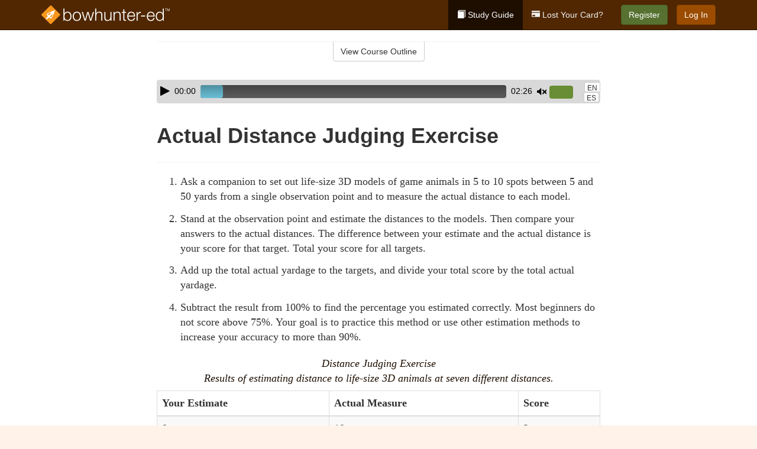

--- FILE ---
content_type: text/html; charset=utf-8
request_url: https://www.bowhunter-ed.com/missouri/studyGuide/Actual-Distance-Judging-Exercise/301025_11935/
body_size: 13151
content:
<!doctype html>
<html lang="en" class="bowhunter ">
  <head>
    <meta charset="utf-8">
    <title>Actual Distance Judging Exercise</title>
    <meta name="viewport" content="width=device-width, initial-scale=1">
    <script data-cfasync="false" data-report-only="off" data-prompt="1" data-ui-shadow-root="open" data-tracker-overrides="GoogleConsentMode:analytics_storage=SaleOfInfo,Analytics;ad_storage=SaleOfInfo,Advertising;ad_personalization=SaleOfInfo,Advertising" src="https://transcend-cdn.com/cm/83b16c33-9e0f-4235-a30b-542ff0278e7f/airgap.js"></script>
    <script src="https://unpkg.com/stimulus@2.0.0/dist/stimulus.umd.js"></script><script src="/assets/gtm-data-layer-463da5ae7e414d9cfe21ef206ce6fb5c962280efd95223ede095409f320661ff.js"></script><script src="/assets/segment-analytics-76c2719ef1a65f9730df9694975e5fd7f0bba250369be69c50506b5ff9f718dc.js"></script>
    <script>
  var KELP = KELP || {};
  KELP.env = {
    environment : "production",
    assetsUrl   : "https://assets.kalkomey.com",
    segmentWriteKey : "0SzrVV265iAzr3l9KFk2EulIqx9kgiIZ",
    segmentEnabled : false
  }
  
</script>
    
      <link rel="icon" type="image/png" sizes="32x32" href="/bowhunter/favicon-32x32.png?v=n7TXlnjj18">
  <link rel="icon" type="image/png" sizes="16x16" href="/bowhunter/favicon-16x16.png?v=n7TXlnjj18">

<link rel="apple-touch-icon" sizes="180x180" href="/bowhunter/apple-touch-icon.png?v=n7TXlnjj18">
<link rel="manifest" href="/bowhunter/site.webmanifest?v=n7TXlnjj18">
<link rel="mask-icon" href="/bowhunter/bowhunter-pinned-tab.svg?v=n7TXlnjj18" color="#f8971d">
<link rel="shortcut icon" href="/bowhunter/favicon.ico?v=n7TXlnjj18">
<meta name="apple-mobile-web-app-title" content="Bowhunter Ed">
<meta name="application-name" content="Bowhunter Ed">


    
    
    
    <link rel="stylesheet" href="/assets/application-417d554aa89e0b06dadb9389cf1ebc21b7bfa32d5c5ba068a5d887583092252d.css" media="all" />
    <link rel="stylesheet" href="/assets/bowhunter/site_bs3-1f5ac4555b6d2bdea4be8ea0f75a73d7b06841e40edcc99e4e1a8af2d6e3b6c4.css" media="all" />
    
    
      <script>
    window.dataLayer = window.dataLayer || []
    dataLayer.push({
      'state': 'MO',
      'course_name': 'Missouri Bowhunter Ed Course',
      'course_id': '301025',
      'student_first_name': '',
      'student_last_name': '',
      'student_email': '',
      'student_postal_code': '',
      'student_phone': '',
      'student_age': '',
      'unit': '4',
      'topic': '3',
      'page_rank': '2'
    });
    window.dataLayer.push({'studentID': 'NULL'});
    (function(w,d,s,l,i){w[l]=w[l]||[];w[l].push({'gtm.start':
    new Date().getTime(),event:'gtm.js'});var f=d.getElementsByTagName(s)[0],
    j=d.createElement(s),dl=l!='dataLayer'?'&l='+l:'';j.async=true;j.src=
    'https://www.googletagmanager.com/gtm.js?id='+i+dl;f.parentNode.insertBefore(j,f);
    })(window,document,'script','dataLayer','GTM-K438T78');
  </script>

    <script>
      window.dataLayer = window.dataLayer || [];
      function gtag() {
        dataLayer.push(arguments);
      }
      gtag("js", new Date());
      gtag("config", "GTM-K438T78");
      gtag("set", "developer_id.dODQ2Mj", true);
      gtag('config', "GTM-K438T78", { "ads_data_redaction": true });
    </script>

    
    <script src="//static.tapfiliate.com/tapfiliate.js" type="text/javascript" async></script>
<script type="text/javascript">
  (function(t,a,p){t.TapfiliateObject=a;t[a]=t[a]||function(){
  (t[a].q=t[a].q||[]).push(arguments)}})(window,'tap');

  tap('create', '4377-e8d9e6');
  tap('detect');
</script>
    <!-- Transifex placeholder - SMB -->

    
    <script src="/assets/bowhunter/preload-2fbd62fa71253879c3a1c87a6f07878ac2fb7b997714aeace42eafc5bc0313c2.js"></script>
    <meta name="csrf-param" content="authenticity_token" />
<meta name="csrf-token" content="hWqswIe6mCXEiMYBVAaCy9wHiuZna7jki8zDP7kuX8UCKPa5QUT-HCtx2pQnpYlU5XHasbupwpK4DgFz-2M3ng" />
      <script>
    !function(c,n,r,t){if(!c[r]){var i,d,p=[];d="PROD"!==t&&t?"STAGING"===t?"https://cdn.gladly.qa/gladly/chat-sdk/widget.js":t:"https://cdn.gladly.com/chat-sdk/widget.js",c[r]={init:function(){i=arguments;var e={then:function(t){return p.push({type:"t",next:t}),e},catch:function(t){return p.push({type:"c",next:t}),e}};return e}},c.__onHelpAppHostReady__=function(t){if(delete c.__onHelpAppHostReady__,(c[r]=t).loaderCdn=d,i)for(var e=t.init.apply(t,i),n=0;n<p.length;n++){var a=p[n];e="t"===a.type?e.then(a.next):e.catch(a.next)}},function(){try{var t=n.getElementsByTagName("script")[0],e=n.createElement("script");e.async=!0,e.src=d+"?q="+(new Date).getTime(),t.parentNode.insertBefore(e,t)}catch(t){}}()}}
    (window,document,'Gladly','PROD');

    window.gladlyConfig = {
      appId: 'kalkomey.com-bowhunter-ed'
    };

    document.addEventListener("DOMContentLoaded", function() {
      function checkForGladlyChatContainer() {
        const gladlyChatContainer = document.getElementById("gladlyChat_container");
        if (gladlyChatContainer) {
          clearInterval(intervalId);
          ignoreGladlyContainerForTransifex(gladlyChatContainer);
        }
      }

      const intervalId = setInterval(checkForGladlyChatContainer, 1000);

      function ignoreGladlyContainerForTransifex(gladlyChatContainer) {
        gladlyChatContainer.classList.add('notranslate');
      }
    });
  </script>

  
  <body data-controller="gtm-data-layer segment-analytics">

      <!-- Google Tag Manager (noscript) -->
  <noscript><iframe src="https://www.googletagmanager.com/ns.html?id=GTM-K438T78" height="0" width="0" style="display:none;visibility:hidden"></iframe></noscript>
  <!-- End Google Tag Manager (noscript) -->

    <!--[if lt IE 11]>
<div class="container center" style="margin-bottom: 18px;">
  <p class="alert alert-warning"><strong>Your browser is <em>out-of-date!</em></strong> You must <a href="https://browsehappy.com/">upgrade to a different browser</a> to experience this site.</p>
</div>
<![endif]-->

    
<a href="#main" class="sr-only sr-only-focusable skip-to-main">Skip to main content</a>

<nav class="navbar navbar-inverse navbar-fixed-top" aria-label="global">
  <div class="container">
    <div class="navbar-header">
      <button type="button" class="navbar-toggle collapsed" data-toggle="collapse" data-target="#header-nav-items" aria-expanded="false">
        <span class="sr-only">Toggle navigation</span>
        <span class="icon-bar"></span>
        <span class="icon-bar"></span>
        <span class="icon-bar"></span>
      </button>
      
<a class="navbar-brand" href="/missouri">
  <img src="https://assets.kalkomey.com/bowhunter/images/fm/bowhunter-ed-logo-rev.svg" alt="Bowhunter-ed.com" width="217" height="32">
</a>

    </div>

    <div class="collapse navbar-collapse" id="header-nav-items">
      <ul class="nav navbar-nav navbar-right">
        <li class="active">
          <a href="/missouri/studyGuide/301025/"><span class="glyphicon glyphicon-book" aria-hidden="true"></span> Study Guide</a>
        </li>
          <li>
            <a href="/missouri/#card-replacement"><span class="glyphicon glyphicon-credit-card" aria-hidden="true"></span> Lost Your Card?</a>
          </li>
        <li >
          <p class="navbar-btn">
            <a id="nav_sign_up_start" class="btn btn-success student-event" href="/missouri/sign-up/">Register</a>
          </p>
        </li>
      <li>
        <p class="navbar-btn">
          <a href="https://www.bowhunter-ed.com/accounts/sign_in/" class="btn btn-primary">Log In</a>
        </p>
      </li>
</ul>

    </div>
  </div>
</nav>


    <main id="main">
      
      <div class="alert-banner">
  <noscript>
    <div class="container">
      <div class="alert alert-warning" role="alert">
        <p><strong>This site requires JavaScript.</strong> Your browser either doesn’t support JavaScript or you have it turned off.</p>
        <p>For this page to function correctly, please enable JavaScript and then refresh the page.</p>
      </div>
    </div>
  </noscript>


</div>

      


<div class="container">
  <div class="row">
    <div class="col-md-10 col-md-offset-1 col-lg-8 col-lg-offset-2">
      <div id="course-progress-nav">
        <hr class="mt-3 mb-0 border-b border-gray-700">
        <div class="panel panel-default course-nav">
          <div class="panel-heading sr-only" id="course-nav-heading">
            <h2 class="panel-title">Course Outline</h2>
          </div>
          <div id="course-nav-panel" class="panel-collapse collapse" aria-labelledby="course-nav-heading">
            <div class="panel-body" id="course-outline">
              <nav aria-label="study guide">
  <ul>
    <li>
      <button class="btn btn-link unit" type="button" data-toggle="collapse" data-target="#u11832" aria-expanded="false" aria-controls="u11832">Unit 1: Introduction to Bowhunting</button>
        <ul id="u11832" class="collapse">
            <li>
              <button class="btn btn-link topic" type="button" data-toggle="collapse" data-target="#u11832-t11833" aria-expanded="false" aria-controls="u11832-t11833">Topic 1: How Bowhunting Developed</button>
                <ul id="u11832-t11833" class="collapse complete">
                    <li><a class="page" href="/missouri/studyGuide/The-History-of-Modern-Bowhunting/301025_11834/">The History of Modern Bowhunting</a></li>
                    <li><a class="page" href="/missouri/studyGuide/Video-The-Bowhunting-Tradition/301025_11835/">Video: The Bowhunting Tradition</a></li>
                    <li><a class="page" href="/missouri/studyGuide/The-Fathers-of-Bowhunting/301025_11836/">The Fathers of Bowhunting</a></li>
                    <li><a class="page" href="/missouri/studyGuide/Development-of-Bowhunting-Equipment/301025_11837/">Development of Bowhunting Equipment</a></li>
                </ul>
            </li>
            <li>
              <button class="btn btn-link topic" type="button" data-toggle="collapse" data-target="#u11832-t11838" aria-expanded="false" aria-controls="u11832-t11838">Topic 2: The Sport of Bowhunting</button>
                <ul id="u11832-t11838" class="collapse complete">
                    <li><a class="page" href="/missouri/studyGuide/Video-Why-Bowhunt/301025_11839/">Video: Why Bowhunt</a></li>
                    <li><a class="page" href="/missouri/studyGuide/Bowhunting-and-Its-Benefits/301025_11840/">Bowhunting and Its Benefits</a></li>
                    <li><a class="page" href="/missouri/studyGuide/Challenges-of-Hunting-With-a-Bow-and-Arrow/301025_11841/">Challenges of Hunting With a Bow and Arrow</a></li>
                    <li><a class="page" href="/missouri/studyGuide/Why-People-Hunt-With-a-Bow/301025_11842/">Why People Hunt With a Bow</a></li>
                    <li><a class="page" href="/missouri/studyGuide/Why-Bowhunter-Education/301025_151660/">Why Bowhunter Education?</a></li>
                </ul>
            </li>
            <li>
              <button class="btn btn-link topic" type="button" data-toggle="collapse" data-target="#u11832-t11843" aria-expanded="false" aria-controls="u11832-t11843">Topic 3: Bowhunter Education</button>
                <ul id="u11832-t11843" class="collapse complete">
                    <li><a class="page" href="/missouri/studyGuide/The-International-Bowhunter-Education-Program-IBEP/301025_11844/">The International Bowhunter Education Program (IBEP)</a></li>
                    <li><a class="page" href="/missouri/studyGuide/Bill-Wadsworth-and-the-History-of-Bowhunter-Education/301025_11845/">Bill Wadsworth and the History of Bowhunter Education</a></li>
                    <li><a class="page" href="/missouri/studyGuide/Why-Bowhunter-Education/301025_151663/">Why Bowhunter Education</a></li>
                    <li><a class="page" href="/missouri/studyGuide/How-Bowhunter-Education-Is-Funded/301025_11846/">How Bowhunter Education Is Funded</a></li>
                    <li><a class="page" href="/missouri/studyGuide/Bowhunter-s-Resource-Directory/301025_11847/">Bowhunter's Resource Directory</a></li>
                </ul>
            </li>
        </ul>
    </li>
    <li>
      <button class="btn btn-link unit" type="button" data-toggle="collapse" data-target="#u11849" aria-expanded="false" aria-controls="u11849">Unit 2: Understanding Wildlife</button>
        <ul id="u11849" class="collapse">
            <li>
              <button class="btn btn-link topic" type="button" data-toggle="collapse" data-target="#u11849-t11850" aria-expanded="false" aria-controls="u11849-t11850">Topic 1: Wildlife Conservation</button>
                <ul id="u11849-t11850" class="collapse complete">
                    <li><a class="page" href="/missouri/studyGuide/Conservation-and-Preservation/301025_11851/">Conservation and Preservation</a></li>
                    <li><a class="page" href="/missouri/studyGuide/Lessons-in-Wildlife-Management/301025_11852/">Lessons in Wildlife Management</a></li>
                    <li><a class="page" href="/missouri/studyGuide/The-North-American-Model-of-Wildlife-Conservation/301025_151661/">The North American Model of Wildlife Conservation</a></li>
                    <li><a class="page" href="/missouri/studyGuide/Habitat-Management/301025_11853/">Habitat Management</a></li>
                    <li><a class="page" href="/missouri/studyGuide/Carrying-Capacity/301025_11854/">Carrying Capacity</a></li>
                    <li><a class="page" href="/missouri/studyGuide/The-Hunter-s-Role-in-Wildlife-Conservation/301025_11855/">The Hunter's Role in Wildlife Conservation</a></li>
                    <li><a class="page" href="/missouri/studyGuide/Wildlife-Diseases/301025_151662/">Wildlife Diseases</a></li>
                </ul>
            </li>
            <li>
              <button class="btn btn-link topic" type="button" data-toggle="collapse" data-target="#u11849-t11856" aria-expanded="false" aria-controls="u11849-t11856">Topic 2: Wildlife Management and Conservation Principles</button>
                <ul id="u11849-t11856" class="collapse complete">
                    <li><a class="page" href="/missouri/studyGuide/The-Wildlife-Manager-s-Role/301025_11857/">The Wildlife Manager's Role</a></li>
                    <li><a class="page" href="/missouri/studyGuide/Wildlife-Management-Practices/301025_11858/">Wildlife Management Practices</a></li>
                    <li><a class="page" href="/missouri/studyGuide/Beneficial-Habitat-Management-Practices/301025_11859/">Beneficial Habitat Management Practices</a></li>
                </ul>
            </li>
            <li>
              <button class="btn btn-link topic" type="button" data-toggle="collapse" data-target="#u11849-t11860" aria-expanded="false" aria-controls="u11849-t11860">Topic 3: Wildlife Identification</button>
                <ul id="u11849-t11860" class="collapse complete">
                    <li><a class="page" href="/missouri/studyGuide/Developing-Wildlife-Identification-Skills/301025_11861/">Developing Wildlife Identification Skills</a></li>
                    <li><a class="page" href="/missouri/studyGuide/Identifying-Types-of-Deer/301025_11862/">Identifying Types of Deer</a></li>
                </ul>
            </li>
        </ul>
    </li>
    <li>
      <button class="btn btn-link unit" type="button" data-toggle="collapse" data-target="#u11864" aria-expanded="false" aria-controls="u11864">Unit 3: Safe and Responsible Bowhunting</button>
        <ul id="u11864" class="collapse">
            <li>
              <button class="btn btn-link topic" type="button" data-toggle="collapse" data-target="#u11864-t11865" aria-expanded="false" aria-controls="u11864-t11865">Topic 1: Archery and Bowhunting Safety</button>
                <ul id="u11864-t11865" class="collapse complete">
                    <li><a class="page" href="/missouri/studyGuide/Archery-Safety/301025_11866/">Archery Safety</a></li>
                    <li><a class="page" href="/missouri/studyGuide/Bowhunting-Safety/301025_11867/">Bowhunting Safety</a></li>
                    <li><a class="page" href="/missouri/studyGuide/Think-Safety-Checklist/301025_11868/">Think Safety Checklist</a></li>
                </ul>
            </li>
            <li>
              <button class="btn btn-link topic" type="button" data-toggle="collapse" data-target="#u11864-t11869" aria-expanded="false" aria-controls="u11864-t11869">Topic 2: Responsible Bowhunting</button>
                <ul id="u11864-t11869" class="collapse complete">
                    <li><a class="page" href="/missouri/studyGuide/What-Does-Responsibility-Mean-for-the-Bowhunter/301025_11870/">What Does Responsibility Mean for the Bowhunter?</a></li>
                    <li><a class="page" href="/missouri/studyGuide/Bowhunting-Regulations/301025_11871/">Bowhunting Regulations</a></li>
                    <li><a class="page" href="/missouri/studyGuide/Know-the-Law/301025_11872/">Know the Law</a></li>
                    <li><a class="page" href="/missouri/studyGuide/Ethics/301025_11873/">Ethics</a></li>
                </ul>
            </li>
            <li>
              <button class="btn btn-link topic" type="button" data-toggle="collapse" data-target="#u11864-t11874" aria-expanded="false" aria-controls="u11864-t11874">Topic 3: Responsible Bowhunters Show Respect</button>
                <ul id="u11864-t11874" class="collapse complete">
                    <li><a class="page" href="/missouri/studyGuide/Know-and-Respect-Your-Personal-Limitations/301025_11875/">Know and Respect Your Personal Limitations</a></li>
                    <li><a class="page" href="/missouri/studyGuide/Respect-Your-Equipment/301025_11876/">Respect Your Equipment</a></li>
                    <li><a class="page" href="/missouri/studyGuide/Respect-the-Landowner/301025_11877/">Respect the Landowner</a></li>
                    <li><a class="page" href="/missouri/studyGuide/Respect-Game-Animals-and-Resources/301025_11878/">Respect Game Animals and Resources</a></li>
                    <li><a class="page" href="/missouri/studyGuide/Respect-Your-Hunting-Companions/301025_11879/">Respect Your Hunting Companions</a></li>
                    <li><a class="page" href="/missouri/studyGuide/Respect-Non-Hunters/301025_11882/">Respect Non-Hunters</a></li>
                </ul>
            </li>
            <li>
              <button class="btn btn-link topic" type="button" data-toggle="collapse" data-target="#u11864-t11881" aria-expanded="false" aria-controls="u11864-t11881">Topic 4: Bowhunting's Public Image</button>
                <ul id="u11864-t11881" class="collapse complete">
                    <li><a class="page" href="/missouri/studyGuide/Speaking-and-Acting-Responsibly/301025_11883/">Speaking and Acting Responsibly</a></li>
                    <li><a class="page" href="/missouri/studyGuide/Positive-Actions-by-Responsible-Bowhunters/301025_11884/">Positive Actions by Responsible Bowhunters</a></li>
                    <li><a class="page" href="/missouri/studyGuide/The-Bowhunter-s-Creed/301025_11885/">The Bowhunter's Creed</a></li>
                </ul>
            </li>
        </ul>
    </li>
    <li>
      <button class="btn btn-link unit" type="button" data-toggle="collapse" data-target="#u11887" aria-expanded="false" aria-controls="u11887">Unit 4: Know Your Bow and Arrow</button>
        <ul id="u11887" class="collapse">
            <li>
              <button class="btn btn-link topic" type="button" data-toggle="collapse" data-target="#u11887-t11888" aria-expanded="false" aria-controls="u11887-t11888">Topic 1: The Bow</button>
                <ul id="u11887-t11888" class="collapse complete">
                    <li><a class="page" href="/missouri/studyGuide/Bows-Are-Short-Range-Hunting-Tools/301025_11889/">Bows Are Short-Range Hunting Tools</a></li>
                    <li><a class="page" href="/missouri/studyGuide/Bow-Selection/301025_11890/">Bow Selection</a></li>
                    <li><a class="page" href="/missouri/studyGuide/Dominant-or-Master-Eye/301025_11891/">Dominant or Master Eye</a></li>
                </ul>
            </li>
            <li>
              <button class="btn btn-link topic" type="button" data-toggle="collapse" data-target="#u11887-t11892" aria-expanded="false" aria-controls="u11887-t11892">Topic 2: Types of Bows</button>
                <ul id="u11887-t11892" class="collapse complete">
                    <li><a class="page" href="/missouri/studyGuide/The-Longbow/301025_11893/">The Longbow</a></li>
                    <li><a class="page" href="/missouri/studyGuide/The-Recurve-Bow/301025_11894/">The Recurve Bow</a></li>
                    <li><a class="page" href="/missouri/studyGuide/The-Compound-Bow/301025_11895/">The Compound Bow</a></li>
                </ul>
            </li>
            <li>
              <button class="btn btn-link topic" type="button" data-toggle="collapse" data-target="#u11887-t11896" aria-expanded="false" aria-controls="u11887-t11896">Topic 3: The Arrow</button>
                <ul id="u11887-t11896" class="collapse complete">
                    <li><a class="page" href="/missouri/studyGuide/The-Shaft/301025_11897/">The Shaft</a></li>
                    <li><a class="page" href="/missouri/studyGuide/Fletching/301025_11898/">Fletching</a></li>
                    <li><a class="page" href="/missouri/studyGuide/The-Nock-and-the-String-Loop/301025_11900/">The Nock and the String Loop</a></li>
                </ul>
            </li>
            <li>
              <button class="btn btn-link topic" type="button" data-toggle="collapse" data-target="#u11887-t11901" aria-expanded="false" aria-controls="u11887-t11901">Topic 4: Arrow Points</button>
                <ul id="u11887-t11901" class="collapse complete">
                    <li><a class="page" href="/missouri/studyGuide/Types-of-Arrow-Points/301025_11902/">Types of Arrow Points</a></li>
                    <li><a class="page" href="/missouri/studyGuide/Broadheads/301025_11903/">Broadheads</a></li>
                    <li><a class="page" href="/missouri/studyGuide/Types-of-Broadheads/301025_11904/">Types of Broadheads</a></li>
                </ul>
            </li>
            <li>
              <button class="btn btn-link topic" type="button" data-toggle="collapse" data-target="#u11887-t11905" aria-expanded="false" aria-controls="u11887-t11905">Topic 5: Matching Arrows With Your Bow</button>
                <ul id="u11887-t11905" class="collapse complete">
                    <li><a class="page" href="/missouri/studyGuide/Importance-of-Matching-Arrows-to-Your-Bow/301025_11906/">Importance of Matching Arrows to Your Bow</a></li>
                    <li><a class="page" href="/missouri/studyGuide/Spine-and-Archer-s-Paradox/301025_11907/">Spine and Archer's Paradox</a></li>
                    <li><a class="page" href="/missouri/studyGuide/Arrow-Shaft-Length-and-Labeling/301025_11908/">Arrow Shaft Length and Labeling</a></li>
                    <li><a class="page" href="/missouri/studyGuide/Checking-Alignment/301025_11909/">Checking Alignment</a></li>
                </ul>
            </li>
            <li>
              <button class="btn btn-link topic" type="button" data-toggle="collapse" data-target="#u11887-t11910" aria-expanded="false" aria-controls="u11887-t11910">Topic 6: Accessories</button>
                <ul id="u11887-t11910" class="collapse complete">
                    <li><a class="page" href="/missouri/studyGuide/Accessories/301025_11911/">Accessories</a></li>
                    <li><a class="page" href="/missouri/studyGuide/More-Accessories/301025_11912/">More Accessories</a></li>
                </ul>
            </li>
            <li>
              <button class="btn btn-link topic" type="button" data-toggle="collapse" data-target="#u11887-t11913" aria-expanded="false" aria-controls="u11887-t11913">Topic 7: Bowhunting Equipment Review</button>
                <ul id="u11887-t11913" class="collapse complete">
                    <li><a class="page" href="/missouri/studyGuide/Video-Gearing-Up/301025_11914/">Video: Gearing Up</a></li>
                </ul>
            </li>
        </ul>
    </li>
    <li>
      <button class="btn btn-link unit" type="button" data-toggle="collapse" data-target="#u11916" aria-expanded="false" aria-controls="u11916">Unit 5: Preparation Before the Hunt</button>
        <ul id="u11916" class="collapse">
            <li>
              <button class="btn btn-link topic" type="button" data-toggle="collapse" data-target="#u11916-t11917" aria-expanded="false" aria-controls="u11916-t11917">Topic 1: The Well-Dressed Bowhunter</button>
                <ul id="u11916-t11917" class="collapse complete">
                    <li><a class="page" href="/missouri/studyGuide/Clothing-Selection-Is-Critical/301025_11918/">Clothing Selection Is Critical</a></li>
                    <li><a class="page" href="/missouri/studyGuide/Staying-Warm-in-Cold-Weather/301025_11919/">Staying Warm in Cold Weather</a></li>
                    <li><a class="page" href="/missouri/studyGuide/Staying-Dry-in-Wet-Weather/301025_11921/">Staying Dry in Wet Weather</a></li>
                    <li><a class="page" href="/missouri/studyGuide/The-Invisible-Bowhunter/301025_11922/">The Invisible Bowhunter</a></li>
                </ul>
            </li>
            <li>
              <button class="btn btn-link topic" type="button" data-toggle="collapse" data-target="#u11916-t11923" aria-expanded="false" aria-controls="u11916-t11923">Topic 2: Bow Shooting Basics</button>
                <ul id="u11916-t11923" class="collapse complete">
                    <li><a class="page" href="/missouri/studyGuide/Six-Basic-Steps-for-Shooting/301025_11924/">Six Basic Steps for Shooting</a></li>
                    <li><a class="page" href="/missouri/studyGuide/Video-Archery-Practice/301025_11925/">Video: Archery Practice</a></li>
                    <li><a class="page" href="/missouri/studyGuide/Bow-Shooting-Errors/301025_11926/">Bow-Shooting Errors</a></li>
                    <li><a class="page" href="/missouri/studyGuide/Basic-Target-Practice/301025_11927/">Basic Target Practice</a></li>
                </ul>
            </li>
            <li>
              <button class="btn btn-link topic" type="button" data-toggle="collapse" data-target="#u11916-t11928" aria-expanded="false" aria-controls="u11916-t11928">Topic 3: Perfecting Your Archery Skills</button>
                <ul id="u11916-t11928" class="collapse complete">
                    <li><a class="page" href="/missouri/studyGuide/Sighting-In/301025_11929/">Sighting-In</a></li>
                    <li><a class="page" href="/missouri/studyGuide/Advanced-Archery-Practice-for-the-Hunt/301025_11930/">Advanced Archery Practice for the Hunt</a></li>
                    <li><a class="page" href="/missouri/studyGuide/Stump-Shooting-and-Yukon-Roving/301025_11931/">Stump Shooting and Yukon Roving</a></li>
                </ul>
            </li>
            <li>
              <button class="btn btn-link topic" type="button" data-toggle="collapse" data-target="#u11916-t11932" aria-expanded="false" aria-controls="u11916-t11932">Topic 4: Judging Distances</button>
                <ul id="u11916-t11932" class="collapse complete">
                    <li><a class="page" href="/missouri/studyGuide/Distance-Judging-Is-Critical-for-Shot-Placement/301025_11933/">Distance Judging Is Critical for Shot Placement</a></li>
                    <li><a class="page" href="/missouri/studyGuide/Distance-Judging-Methods/301025_11934/">Distance Judging Methods</a></li>
                    <li><a class="page" href="/missouri/studyGuide/Actual-Distance-Judging-Exercise/301025_11935/">Actual Distance Judging Exercise</a></li>
                </ul>
            </li>
            <li>
              <button class="btn btn-link topic" type="button" data-toggle="collapse" data-target="#u11916-t11936" aria-expanded="false" aria-controls="u11916-t11936">Topic 5: Preparing to Hunt Your Quarry</button>
                <ul id="u11916-t11936" class="collapse complete">
                    <li><a class="page" href="/missouri/studyGuide/Study-Your-Quarry/301025_11937/">Study Your Quarry</a></li>
                    <li><a class="page" href="/missouri/studyGuide/Scout-the-Hunting-Area/301025_11938/">Scout the Hunting Area</a></li>
                </ul>
            </li>
        </ul>
    </li>
    <li>
      <button class="btn btn-link unit" type="button" data-toggle="collapse" data-target="#u11940" aria-expanded="false" aria-controls="u11940">Unit 6: Crossbows</button>
        <ul id="u11940" class="collapse">
            <li>
              <button class="btn btn-link topic" type="button" data-toggle="collapse" data-target="#u11940-t11941" aria-expanded="false" aria-controls="u11940-t11941">Topic 1: Know Your Crossbow and Arrows</button>
                <ul id="u11940-t11941" class="collapse complete">
                    <li><a class="page" href="/missouri/studyGuide/Background/301025_11942/">Background</a></li>
                    <li><a class="page" href="/missouri/studyGuide/Comparing-a-Conventional-Bow-to-a-Crossbow/301025_11943/">Comparing a Conventional Bow to a Crossbow</a></li>
                    <li><a class="page" href="/missouri/studyGuide/Parts-of-a-Crossbow/301025_11944/">Parts of a Crossbow</a></li>
                    <li><a class="page" href="/missouri/studyGuide/Recurve-vs.-Compound-Crossbow/301025_11945/">Recurve vs. Compound Crossbow</a></li>
                    <li><a class="page" href="/missouri/studyGuide/Arrows/301025_11946/">Arrows</a></li>
                    <li><a class="page" href="/missouri/studyGuide/Broadheads/301025_11947/">Broadheads</a></li>
                </ul>
            </li>
            <li>
              <button class="btn btn-link topic" type="button" data-toggle="collapse" data-target="#u11940-t11948" aria-expanded="false" aria-controls="u11940-t11948">Topic 2: Cocking Devices</button>
                <ul id="u11940-t11948" class="collapse complete">
                    <li><a class="page" href="/missouri/studyGuide/Manual-Cocking/301025_11949/">Manual Cocking</a></li>
                    <li><a class="page" href="/missouri/studyGuide/The-Need-for-Cocking-Aids/301025_11950/">The Need for Cocking Aids</a></li>
                    <li><a class="page" href="/missouri/studyGuide/Cocking-Harness/301025_11951/">Cocking Harness</a></li>
                    <li><a class="page" href="/missouri/studyGuide/Hand-Cranks/301025_11952/">Hand Cranks</a></li>
                    <li><a class="page" href="/missouri/studyGuide/Uncocking-a-Crossbow/301025_11953/">Uncocking a Crossbow</a></li>
                </ul>
            </li>
            <li>
              <button class="btn btn-link topic" type="button" data-toggle="collapse" data-target="#u11940-t11954" aria-expanded="false" aria-controls="u11940-t11954">Topic 3: Other Accessories</button>
                <ul id="u11940-t11954" class="collapse complete">
                    <li><a class="page" href="/missouri/studyGuide/Quivers/301025_11955/">Quivers</a></li>
                    <li><a class="page" href="/missouri/studyGuide/Sight-Systems/301025_11956/">Sight Systems</a></li>
                </ul>
            </li>
            <li>
              <button class="btn btn-link topic" type="button" data-toggle="collapse" data-target="#u11940-t11957" aria-expanded="false" aria-controls="u11940-t11957">Topic 4: Crossbow Shooting</button>
                <ul id="u11940-t11957" class="collapse complete">
                    <li><a class="page" href="/missouri/studyGuide/Preparing-to-Shoot/301025_11958/">Preparing to Shoot</a></li>
                    <li><a class="page" href="/missouri/studyGuide/Sighting-In-Your-Crossbow/301025_11959/">Sighting-In Your Crossbow</a></li>
                    <li><a class="page" href="/missouri/studyGuide/Centering-the-Crossbow-String-s-Center-Serving-Area/301025_11960/">Centering the Crossbow String's Center Serving Area</a></li>
                    <li><a class="page" href="/missouri/studyGuide/Cocking-the-Crossbow/301025_11961/">Cocking the Crossbow</a></li>
                    <li><a class="page" href="/missouri/studyGuide/Holding-the-Crossbow/301025_11962/">Holding the Crossbow</a></li>
                    <li><a class="page" href="/missouri/studyGuide/Aiming-With-Sights/301025_11963/">Aiming With Sights</a></li>
                    <li><a class="page" href="/missouri/studyGuide/Shooting-the-Crossbow/301025_11964/">Shooting the Crossbow</a></li>
                    <li><a class="page" href="/missouri/studyGuide/Crossbow-Hunting-From-an-Elevated-Stand/301025_11965/">Crossbow Hunting From an Elevated Stand</a></li>
                    <li><a class="page" href="/missouri/studyGuide/Video-Crossbow-Safety/301025_11966/">Video: Crossbow Safety</a></li>
                    <li><a class="page" href="/missouri/studyGuide/Range-Requirements/301025_11967/">Range Requirements</a></li>
                </ul>
            </li>
        </ul>
    </li>
    <li>
      <button class="btn btn-link unit" type="button" data-toggle="collapse" data-target="#u11969" aria-expanded="false" aria-controls="u11969">Unit 7: Methods of Bowhunting</button>
        <ul id="u11969" class="collapse">
            <li>
              <button class="btn btn-link topic" type="button" data-toggle="collapse" data-target="#u11969-t11970" aria-expanded="false" aria-controls="u11969-t11970">Topic 1: Ways to Bowhunt</button>
                <ul id="u11969-t11970" class="collapse complete">
                    <li><a class="page" href="/missouri/studyGuide/Video-Bowhunting-Methods/301025_11971/">Video: Bowhunting Methods</a></li>
                </ul>
            </li>
            <li>
              <button class="btn btn-link topic" type="button" data-toggle="collapse" data-target="#u11969-t11972" aria-expanded="false" aria-controls="u11969-t11972">Topic 2: Ground Bowhunting Methods</button>
                <ul id="u11969-t11972" class="collapse complete">
                    <li><a class="page" href="/missouri/studyGuide/Still-Hunting-Stalking-and-Glassing/301025_11973/">Still Hunting, Stalking, and Glassing</a></li>
                    <li><a class="page" href="/missouri/studyGuide/Ground-Blinds/301025_11974/">Ground Blinds</a></li>
                    <li><a class="page" href="/missouri/studyGuide/Pit-Blinds/301025_11975/">Pit Blinds</a></li>
                </ul>
            </li>
            <li>
              <button class="btn btn-link topic" type="button" data-toggle="collapse" data-target="#u11969-t11976" aria-expanded="false" aria-controls="u11969-t11976">Topic 3: Hunting From Elevated Stands</button>
                <ul id="u11969-t11976" class="collapse complete">
                    <li><a class="page" href="/missouri/studyGuide/Introduction-to-Elevated-Stands/301025_11977/">Introduction to Elevated Stands</a></li>
                    <li><a class="page" href="/missouri/studyGuide/Types-of-Portable-Tree-Stands/301025_11978/">Types of Portable Tree Stands</a></li>
                    <li><a class="page" href="/missouri/studyGuide/Portable-Tree-Stands-Hang-On-Stands/301025_11979/">Portable Tree Stands: Hang-On Stands</a></li>
                    <li><a class="page" href="/missouri/studyGuide/Portable-Tree-Stands-Climbing-Stands/301025_11980/">Portable Tree Stands: Climbing Stands</a></li>
                    <li><a class="page" href="/missouri/studyGuide/Portable-Tree-Stands-Ladder-Stands/301025_11981/">Portable Tree Stands: Ladder Stands</a></li>
                    <li><a class="page" href="/missouri/studyGuide/Tripods-Quadpods-or-Tower-Stands-Free-Standing/301025_11982/">Tripods, Quadpods, or Tower Stands (Free-Standing)</a></li>
                    <li><a class="page" href="/missouri/studyGuide/Judging-Distances-From-Elevated-Stands/301025_11983/">Judging Distances From Elevated Stands</a></li>
                </ul>
            </li>
            <li>
              <button class="btn btn-link topic" type="button" data-toggle="collapse" data-target="#u11969-t11985" aria-expanded="false" aria-controls="u11969-t11985">Topic 4: Elevated Stand Safety</button>
                <ul id="u11969-t11985" class="collapse complete">
                    <li><a class="page" href="/missouri/studyGuide/Protect-Against-Accidental-Falls/301025_11986/">Protect Against Accidental Falls</a></li>
                    <li><a class="page" href="/missouri/studyGuide/Tree-Stand-Safety-Study/301025_11987/">Tree Stand Safety Study</a></li>
                    <li><a class="page" href="/missouri/studyGuide/Inspecting-and-Preparing-Stands/301025_11988/">Inspecting and Preparing Stands</a></li>
                    <li><a class="page" href="/missouri/studyGuide/Selecting-a-Stand-Location/301025_11989/">Selecting a Stand Location</a></li>
                    <li><a class="page" href="/missouri/studyGuide/Video-Preparing-to-Hunt-From-a-Tree-Stand/301025_11990/">Video: Preparing to Hunt From a Tree Stand</a></li>
                    <li><a class="page" href="/missouri/studyGuide/Fall-Arrest-Systems-FASs/301025_11991/">Fall-Arrest Systems (FASs)</a></li>
                    <li><a class="page" href="/missouri/studyGuide/Video-Hunting-From-a-Tree-Stand/301025_11992/">Video: Hunting From a Tree Stand</a></li>
                    <li><a class="page" href="/missouri/studyGuide/Hauling-Hunting-Equipment-Into-a-Stand/301025_11993/">Hauling Hunting Equipment Into a Stand</a></li>
                    <li><a class="page" href="/missouri/studyGuide/Tree-Stand-Rope-Safety-System/301025_299898/">Tree Stand Rope Safety System</a></li>
                    <li><a class="page" href="/missouri/studyGuide/Hunting-Saddles/301025_299899/">Hunting Saddles</a></li>
                </ul>
            </li>
            <li>
              <button class="btn btn-link topic" type="button" data-toggle="collapse" data-target="#u11969-t11994" aria-expanded="false" aria-controls="u11969-t11994">Topic 5: Scents, Lures, Game Calls, and Decoys</button>
                <ul id="u11969-t11994" class="collapse complete">
                    <li><a class="page" href="/missouri/studyGuide/Scents-and-Lures/301025_11995/">Scents and Lures</a></li>
                    <li><a class="page" href="/missouri/studyGuide/Cover-Scents-and-Attractants/301025_11996/">Cover Scents and Attractants</a></li>
                    <li><a class="page" href="/missouri/studyGuide/White-Tailed-Deer-Tips/301025_11997/">White-Tailed Deer Tips</a></li>
                    <li><a class="page" href="/missouri/studyGuide/Game-Calls/301025_11998/">Game Calls</a></li>
                    <li><a class="page" href="/missouri/studyGuide/Decoys/301025_151664/">Decoys</a></li>
                </ul>
            </li>
            <li>
              <button class="btn btn-link topic" type="button" data-toggle="collapse" data-target="#u11969-t11999" aria-expanded="false" aria-controls="u11969-t11999">Topic 6: Bowfishing</button>
                <ul id="u11969-t11999" class="collapse complete">
                    <li><a class="page" href="/missouri/studyGuide/Bowfishing-Overview/301025_12000/">Bowfishing Overview</a></li>
                    <li><a class="page" href="/missouri/studyGuide/Bowfishing-Equipment/301025_12001/">Bowfishing Equipment</a></li>
                </ul>
            </li>
        </ul>
    </li>
    <li>
      <button class="btn btn-link unit" type="button" data-toggle="collapse" data-target="#u12003" aria-expanded="false" aria-controls="u12003">Unit 8: Shot Placement and Recovery Techniques</button>
        <ul id="u12003" class="collapse">
            <li>
              <button class="btn btn-link topic" type="button" data-toggle="collapse" data-target="#u12003-t12004" aria-expanded="false" aria-controls="u12003-t12004">Topic 1: Shot Impact</button>
                <ul id="u12003-t12004" class="collapse complete">
                    <li><a class="page" href="/missouri/studyGuide/How-Arrows-and-Bullets-Differ/301025_12005/">How Arrows and Bullets Differ</a></li>
                    <li><a class="page" href="/missouri/studyGuide/How-a-Broadhead-Causes-Death/301025_12006/">How a Broadhead Causes Death</a></li>
                    <li><a class="page" href="/missouri/studyGuide/Sharp-Broadheads-Are-Essential/301025_12007/">Sharp Broadheads Are Essential</a></li>
                </ul>
            </li>
            <li>
              <button class="btn btn-link topic" type="button" data-toggle="collapse" data-target="#u12003-t12008" aria-expanded="false" aria-controls="u12003-t12008">Topic 2: Shot Placement</button>
                <ul id="u12003-t12008" class="collapse complete">
                    <li><a class="page" href="/missouri/studyGuide/Proper-Shot-Placement-Is-Critical/301025_12009/">Proper Shot Placement Is Critical</a></li>
                    <li><a class="page" href="/missouri/studyGuide/Chest-Cavity-The-Main-Vital-Area/301025_12010/">Chest Cavity: The Main Vital Area</a></li>
                    <li><a class="page" href="/missouri/studyGuide/Video-Locating-the-Vital-Area/301025_107793/">Video: Locating the Vital Area</a></li>
                    <li><a class="page" href="/missouri/studyGuide/Abdominal-Cavity/301025_12011/">Abdominal Cavity</a></li>
                    <li><a class="page" href="/missouri/studyGuide/Shots-Outside-the-Main-Body-Cavities/301025_12012/">Shots Outside the Main Body Cavities</a></li>
                    <li><a class="page" href="/missouri/studyGuide/Spine-Shots/301025_12013/">Spine Shots</a></li>
                    <li><a class="page" href="/missouri/studyGuide/Special-Situation-Large-Bears/301025_12014/">Special Situation: Large Bears</a></li>
                </ul>
            </li>
            <li>
              <button class="btn btn-link topic" type="button" data-toggle="collapse" data-target="#u12003-t12015" aria-expanded="false" aria-controls="u12003-t12015">Topic 3: Shot Strategy</button>
                <ul id="u12003-t12015" class="collapse complete">
                    <li><a class="page" href="/missouri/studyGuide/Plan-and-Practice-Your-Shot-Strategy/301025_12016/">Plan and Practice Your Shot Strategy</a></li>
                    <li><a class="page" href="/missouri/studyGuide/Ethical-Hunting-and-the-Risks-of-Long-Shots/301025_12017/">Ethical Hunting and the Risks of Long Shots</a></li>
                    <li><a class="page" href="/missouri/studyGuide/Animation-Choosing-the-Proper-Shot-Angle/301025_12018/">Animation: Choosing the Proper Shot Angle</a></li>
                    <li><a class="page" href="/missouri/studyGuide/Consider-Your-Location/301025_12019/">Consider Your Location</a></li>
                    <li><a class="page" href="/missouri/studyGuide/Video-Taking-Effective-Shots/301025_12020/">Video: Taking Effective Shots</a></li>
                </ul>
            </li>
            <li>
              <button class="btn btn-link topic" type="button" data-toggle="collapse" data-target="#u12003-t12021" aria-expanded="false" aria-controls="u12003-t12021">Topic 4: Choose the Proper Shot Angle</button>
                <ul id="u12003-t12021" class="collapse complete">
                    <li><a class="page" href="/missouri/studyGuide/Shot-Angles-Broadside/301025_12022/">Shot Angles: Broadside</a></li>
                    <li><a class="page" href="/missouri/studyGuide/Shot-Angles-Quartering-Away/301025_12023/">Shot Angles: Quartering-Away</a></li>
                    <li><a class="page" href="/missouri/studyGuide/Shot-Angles-Quartering-Toward/301025_12024/">Shot Angles: Quartering-Toward</a></li>
                    <li><a class="page" href="/missouri/studyGuide/Shot-Angles-Head-On-and-Rear-End/301025_12025/">Shot Angles: Head-On and Rear-End</a></li>
                    <li><a class="page" href="/missouri/studyGuide/Video-Choosing-the-Best-Shot-Angles/301025_12026/">Video: Choosing the Best Shot Angles</a></li>
                </ul>
            </li>
            <li>
              <button class="btn btn-link topic" type="button" data-toggle="collapse" data-target="#u12003-t12027" aria-expanded="false" aria-controls="u12003-t12027">Topic 5: Setting Up the Perfect Shot</button>
                <ul id="u12003-t12027" class="collapse complete">
                    <li><a class="page" href="/missouri/studyGuide/Planning-for-a-Perfect-Shot/301025_12028/">Planning for a Perfect Shot</a></li>
                    <li><a class="page" href="/missouri/studyGuide/Picking-the-Right-Moment-to-Shoot/301025_12029/">Picking the Right Moment to Shoot</a></li>
                    <li><a class="page" href="/missouri/studyGuide/Why-Shots-Go-Wrong/301025_12030/">Why Shots Go Wrong</a></li>
                    <li><a class="page" href="/missouri/studyGuide/Jumping-the-String/301025_12031/">Jumping the String</a></li>
                    <li><a class="page" href="/missouri/studyGuide/Video-Shot-Selection/301025_12032/">Video: Shot Selection</a></li>
                </ul>
            </li>
            <li>
              <button class="btn btn-link topic" type="button" data-toggle="collapse" data-target="#u12003-t12033" aria-expanded="false" aria-controls="u12003-t12033">Topic 6: Big Game Recovery</button>
                <ul id="u12003-t12033" class="collapse complete">
                    <li><a class="page" href="/missouri/studyGuide/Steps-for-a-Successful-Recovery/301025_12034/">Steps for a Successful Recovery</a></li>
                    <li><a class="page" href="/missouri/studyGuide/Attention-to-Clues/301025_12035/">Attention to Clues</a></li>
                    <li><a class="page" href="/missouri/studyGuide/When-to-Begin-Recovery/301025_12036/">When to Begin Recovery</a></li>
                    <li><a class="page" href="/missouri/studyGuide/Trailing-Game-and-Blood-Sign/301025_12037/">Trailing Game and Blood Sign</a></li>
                    <li><a class="page" href="/missouri/studyGuide/White-Tailed-Deer-Hair-Can-Give-Clues/301025_12038/">White-Tailed Deer Hair Can Give Clues</a></li>
                    <li><a class="page" href="/missouri/studyGuide/Lost-Sign/301025_12039/">Lost Sign</a></li>
                    <li><a class="page" href="/missouri/studyGuide/Nighttime-Tracking/301025_12040/">Nighttime Tracking</a></li>
                </ul>
            </li>
            <li>
              <button class="btn btn-link topic" type="button" data-toggle="collapse" data-target="#u12003-t12041" aria-expanded="false" aria-controls="u12003-t12041">Topic 7: Field Care of Game</button>
                <ul id="u12003-t12041" class="collapse complete">
                    <li><a class="page" href="/missouri/studyGuide/Approaching-Downed-Game/301025_12042/">Approaching Downed Game</a></li>
                    <li><a class="page" href="/missouri/studyGuide/Field-Care-Basics/301025_12043/">Field Care Basics</a></li>
                    <li><a class="page" href="/missouri/studyGuide/Field-Dressing-Techniques/301025_12044/">Field Dressing Techniques</a></li>
                    <li><a class="page" href="/missouri/studyGuide/Game-Care-Kit/301025_12045/">Game Care Kit</a></li>
                    <li><a class="page" href="/missouri/studyGuide/Moving-a-Big-Game-Animal/301025_12046/">Moving a Big Game Animal</a></li>
                    <li><a class="page" href="/missouri/studyGuide/About-Game-Meat/301025_12047/">About Game Meat</a></li>
                </ul>
            </li>
            <li>
              <button class="btn btn-link topic" type="button" data-toggle="collapse" data-target="#u12003-t12048" aria-expanded="false" aria-controls="u12003-t12048">Topic 8: Putting It All Together</button>
                <ul id="u12003-t12048" class="collapse complete">
                    <li><a class="page" href="/missouri/studyGuide/Video-Hey-I-Got-One/301025_12049/">Video: Hey, I Got One</a></li>
                </ul>
            </li>
        </ul>
    </li>
    <li>
      <button class="btn btn-link unit" type="button" data-toggle="collapse" data-target="#u12051" aria-expanded="false" aria-controls="u12051">Unit 9: Outdoor Preparedness</button>
        <ul id="u12051" class="collapse">
            <li>
              <button class="btn btn-link topic" type="button" data-toggle="collapse" data-target="#u12051-t12052" aria-expanded="false" aria-controls="u12051-t12052">Topic 1: Importance of Planning and Preparation</button>
                <ul id="u12051-t12052" class="collapse complete">
                    <li><a class="page" href="/missouri/studyGuide/Preparing-for-Risks/301025_12053/">Preparing for Risks</a></li>
                    <li><a class="page" href="/missouri/studyGuide/Preparing-a-Hunting-Plan/301025_12054/">Preparing a Hunting Plan</a></li>
                    <li><a class="page" href="/missouri/studyGuide/Planning-a-Bowhunting-Trip-Far-Away/301025_12055/">Planning a Bowhunting Trip Far Away</a></li>
                    <li><a class="page" href="/missouri/studyGuide/Primary-Hazards/301025_12056/">Primary Hazards</a></li>
                    <li><a class="page" href="/missouri/studyGuide/Gearing-Up-for-Safety/301025_12057/">Gearing Up for Safety</a></li>
                    <li><a class="page" href="/missouri/studyGuide/Survival-Kit/301025_12058/">Survival Kit</a></li>
                </ul>
            </li>
            <li>
              <button class="btn btn-link topic" type="button" data-toggle="collapse" data-target="#u12051-t12059" aria-expanded="false" aria-controls="u12051-t12059">Topic 2: First Aid</button>
                <ul id="u12051-t12059" class="collapse complete">
                    <li><a class="page" href="/missouri/studyGuide/First-Aid-Bleeding-and-Arrow-Wounds/301025_12060/">First Aid: Bleeding and Arrow Wounds</a></li>
                    <li><a class="page" href="/missouri/studyGuide/First-Aid-Falls-and-Broken-Bones/301025_12061/">First Aid: Falls and Broken Bones</a></li>
                    <li><a class="page" href="/missouri/studyGuide/First-Aid-Kit/301025_12062/">First-Aid Kit</a></li>
                </ul>
            </li>
            <li>
              <button class="btn btn-link topic" type="button" data-toggle="collapse" data-target="#u12051-t12063" aria-expanded="false" aria-controls="u12051-t12063">Topic 3: Topographic Maps and Compasses</button>
                <ul id="u12051-t12063" class="collapse complete">
                    <li><a class="page" href="/missouri/studyGuide/Reading-a-Topographic-Map/301025_12064/">Reading a Topographic Map</a></li>
                    <li><a class="page" href="/missouri/studyGuide/Selecting-a-Compass/301025_12065/">Selecting a Compass</a></li>
                    <li><a class="page" href="/missouri/studyGuide/Red-Fred-in-the-Shed-Using-a-Compass/301025_12066/">Red Fred in the Shed: Using a Compass</a></li>
                    <li><a class="page" href="/missouri/studyGuide/Declination/301025_12067/">Declination</a></li>
                    <li><a class="page" href="/missouri/studyGuide/Plotting-Your-Progress/301025_12068/">Plotting Your Progress</a></li>
                    <li><a class="page" href="/missouri/studyGuide/Global-Positioning-System-GPS/301025_12069/">Global Positioning System (GPS)</a></li>
                </ul>
            </li>
            <li>
              <button class="btn btn-link topic" type="button" data-toggle="collapse" data-target="#u12051-t12070" aria-expanded="false" aria-controls="u12051-t12070">Topic 4: Survival Skills If You Get Lost</button>
                <ul id="u12051-t12070" class="collapse complete">
                    <li><a class="page" href="/missouri/studyGuide/If-You-Get-Lost/301025_12071/">If You Get Lost</a></li>
                    <li><a class="page" href="/missouri/studyGuide/Prepare-Shelter/301025_12072/">Prepare Shelter</a></li>
                    <li><a class="page" href="/missouri/studyGuide/Build-a-Fire/301025_12073/">Build a Fire</a></li>
                    <li><a class="page" href="/missouri/studyGuide/Signal-for-Help/301025_12074/">Signal for Help</a></li>
                    <li><a class="page" href="/missouri/studyGuide/Drink-Water-and-Eat-Food/301025_12075/">Drink Water and Eat Food</a></li>
                </ul>
            </li>
            <li>
              <button class="btn btn-link topic" type="button" data-toggle="collapse" data-target="#u12051-t12076" aria-expanded="false" aria-controls="u12051-t12076">Topic 5: Coping With Extreme Weather</button>
                <ul id="u12051-t12076" class="collapse complete">
                    <li><a class="page" href="/missouri/studyGuide/Hypothermia/301025_12077/">Hypothermia</a></li>
                    <li><a class="page" href="/missouri/studyGuide/Symptoms-and-Treatment-of-Hypothermia/301025_12078/">Symptoms and Treatment of Hypothermia</a></li>
                    <li><a class="page" href="/missouri/studyGuide/Heat-Exhaustion/301025_12079/">Heat Exhaustion</a></li>
                    <li><a class="page" href="/missouri/studyGuide/Heat-Stroke/301025_12080/">Heat Stroke</a></li>
                </ul>
            </li>
        </ul>
    </li>
  </ul>
</nav>

            </div>
          </div>
          <div class="panel-footer text-center">
            <button id="course-nav-toggle" class="btn btn-default" type="button" data-toggle="collapse" data-target="#course-nav-panel" aria-expanded="false" aria-controls="course-nav-panel">
              View Course Outline
            </button>
          </div>
        </div>
      </div>
    </div>
  </div>
  <div class="row">
    <div class="col-md-10 col-md-offset-1 col-lg-8 col-lg-offset-2">
      <article class="course-content">
        <a href="#course-content-header" class="sr-only">Skip audio player</a>
        <link rel="stylesheet" href="/assets/course-audio-07f3f94041a0ddb1a338eb13004f98f977d286cc2d81a1e85c6cc5a38a2d0b11.css" />
<audio id="courseAudio" class="mejs__bootstrap" controls lang="en"
  data-available-languages="EN,ES">
	<source id="defaultAudioSrc" src="https://d1gauvjdl5i2zn.cloudfront.net/en/audio/national/05-04-03.mp3" type="audio/mpeg" />
	<source id="mp4AudioSrc" src="https://d1gauvjdl5i2zn.cloudfront.net/en/audio/national/05-04-03.m4a" type="audio/mp4" />
	<source id="oggAudioSrc" src="https://d1gauvjdl5i2zn.cloudfront.net/en/audio/national/05-04-03.ogg" type="audio/ogg" />
</audio>

        <header id="course-content-header" class="page-header">
          <h1>Actual Distance Judging Exercise</h1>
        </header> <!-- end .page-header -->
        <div class="content">
          <span tx-content="translate_urls" style="display: contents;">
  <ol>
	<li>Ask a companion to set out life-size 3D models of game animals in 5 to 10 spots between 5 and 50 yards from a single observation point and to measure the actual distance to each model.</li>
	<li>Stand at the observation point and estimate the distances to the models. Then compare your answers to the actual distances. The difference between your estimate and the actual distance is your score for that target. Total your score for all targets.</li>
	<li>Add up the total actual yardage to the targets, and divide your total score by the total actual yardage.</li>
	<li>Subtract the result from 100% to find the percentage you estimated correctly. Most beginners do not score above 75%. Your goal is to practice this method or use other estimation methods to increase your accuracy to more than 90%.</li>
</ol>

<figure class="table-responsive">
  <table class="table table-bordered table-striped">
  	<caption>Distance Judging Exercise<br>Results of estimating distance to life-size 3D animals at seven different distances.</caption>
  	<thead>
  		<tr>
  			<th scope="col">Your Estimate</th>
  			<th scope="col">Actual Measure</th>
  			<th scope="col">Score</th>
  		</tr>
  	</thead>
  	<tfoot>
  		<tr>
  			<td colspan="3">36/180 = 0.20 or 20% or percentage missed; 100% - 20% = 80% </td>
  		</tr>
  	</tfoot>
  	<tbody>
  		<tr>
  			<td>8</td>
  			<td>10</td>
  			<td>2</td>
  		</tr>
  		<tr>
  			<td>23</td>
  			<td>28</td>
  			<td>5</td>
  		</tr>
  		<tr>
  			<td>45</td>
  			<td>37</td>
  			<td>8</td>
  		</tr>
  		<tr>
  			<td>30</td>
  			<td>24</td>
  			<td>6</td>
  		</tr>
  		<tr>
  			<td>15</td>
  			<td>19</td>
  			<td>4</td>
  		</tr>
  		<tr>
  			<td>50</td>
  			<td>42</td>
  			<td>8</td>
  		</tr>
  		<tr>
  			<td>23</td>
  			<td>20</td>
  			<td>3</td>
  		</tr>
  		<tr>
  			<th scope="row">TOTAL</th>
  			<th>180</th>
  			<th>36</th>
  		</tr>
  	</tbody>
  </table>
</figure>
<figure class="table-responsive">
  <table class="table table-bordered">
  	<caption>Ratings</caption>
  	<tbody>
  		<tr>
  			<th scope="row">Poor</th>
  			<td>Under 70%</td>
  		</tr>
  		<tr>
  			<th scope="row">Fair</th>
  			<td>70&ndash;80%</td>
  		</tr>
  		<tr>
  			<th scope="row">Good</th>
  			<td>80&ndash;90%</td>
  		</tr>
  		<tr>
  			<th scope="row">Excellent</th>
  			<td>90&ndash;100%</td>
  		</tr>
  	</tbody>
  </table>
</figure>
</span>


        </div>
      </article>

      <ul class="list-inline course-location">
        <li><span class="label label-primary">Unit 5 of 9</span></li>
        <li><span class="label label-primary">Topic 4 of 5</span></li>
        <li><span class="label label-primary">Page 3 of 3</span></li>
      </ul>
      <div class="course-controls-group">
        <a class="btn btn-lg btn-default"
            href="/missouri/studyGuide/Distance-Judging-Methods/301025_11934/"
            rel="prev">
          Previous
        </a>
        <a class="btn btn-lg btn-success"
            href="/missouri/studyGuide/Study-Your-Quarry/301025_11937/"
            rel="next">
          Next
        </a>
        <a class="btn btn-lg btn-block-xs btn-default study-guide-link"
            href="/missouri/studyGuide/301025/">
          Back to the Study Guide Index
        </a>
      </div><!-- end .course-controls-group -->

      
    </div>
  </div>
</div>


<!--  -->

    </main>

    <footer class="course-footer">
  <div class="container">
    <div class="row">
      <div id="about-program" class="col-sm-6">
          <a href="/">
            <img loading="lazy" class="wordmark" src="https://assets.kalkomey.com/bowhunter/images/fm/bowhunter-ed-logo.svg" alt="bowhunter-ed.com" width="218" height="32" />
          </a>
        <p>Bowhunter-ed.com is produced by Kalkomey Enterprises, LLC. Kalkomey is an official state-delegated provider that provides bowhunting education courses and certification and publishing bowhunting safety education materials.</p>
        <div class="social">
          <p class="h3">Follow Us</p>
          <ul class="list-inline list-social">
  <li>
    <a class="twitter" href="https://twitter.com/bowhunter_ed" rel="external noopener" target="_blank" title="Follow us on Twitter">Twitter</a>
  </li>
  <li>
    <a class="facebook" href="https://www.facebook.com/hunterEdcom" rel="external noopener" target="_blank" title="Follow us on Facebook">Facebook</a>
  </li>
  <li>
    <a class="pinterest" href="https://pinterest.com/hunteredcom/" rel="external noopener" target="_blank" title="Follow us on Pinterest">Pinterest</a>
  </li>
  <li>
    <a class="youtube" href="https://www.youtube.com/channel/UCvnBa32IwGoXZd9zGVx2XLA" rel="external noopener" target="_blank" title="Subscribe to our YouTube channel">YouTube</a>
  </li>
</ul>

        </div>
      </div>
      <div id="state-course" class="col-sm-6">
        <h3 class="fs-4 fw-normal">The Missouri Bowhunter Ed Course</h3>
<p>Bowhunter Ed is committed to Bowhunter education safety. We work with the Missouri Department of Conservation to produce Bowhunter safety education that&rsquo;s accurate, interesting, and easy to understand.</p>
      </div>
    </div>

    <nav>
      <ul class="list-unstyled">
        <li class="top"><a href="#top">Top ⬆</a></li>

        <li><a href="/site/login/">Log In</a></li>
        <li><a href="/#select-your-course">Select Another State Course</a></li>

          <li><a href="/missouri/">Home</a></li>
          <li><a href="/missouri/sign-up/">Register</a></li>
        <li><a href="https://todayshunter.com/" target="_blank" rel="external noopener">Today’s Hunter</a></li>
      </ul>
    </nav>

    <div class="kalkomey-info row">
      <div class="col-sm-6 col-md-4">
        <p class="h3">More Online Recreational Safety Courses from Kalkomey</p>
        <ul id="program-sites" class="list-unstyled">
  <li>
      <img loading="lazy" src="https://assets.kalkomey.com/boater/images/fm/boat-ed-logo.svg" height="24" width="107" alt="Online Boating License Courses">
  </li>
  <li>
      <img loading="lazy" src="https://assets.kalkomey.com/hunter/images/fm/hunter-ed-logo.svg?v=1" height="24" width="122" alt="Official State Hunter Education Courses">
  </li>
  <li>
      <img loading="lazy" src="https://assets.kalkomey.com/crossbow/images/fm/crossbow-ed-logo.svg" height="24" width="158" alt="Official State Crossbow Education Courses">
  </li>
  <li>
      <img loading="lazy" src="https://assets.kalkomey.com/offroader/images/fm/offroad-ed-logo.svg" height="24" width="131" alt="Official State Offroad Vehicle Education Courses">
  </li>
  <li>
      <img loading="lazy" src="https://assets.kalkomey.com/snowmobiler/images/fm/snowmobile-ed-logo.svg" height="24" width="179" alt="Official State Snowmobile Vehicle Education Courses">
  </li>
  <li>
      <img loading="lazy" src="https://assets.kalkomey.com/concealedcarry/images/fm/concealedcarry-ed-logo.svg" height="24" width="196" alt="Comprehensive Online Concealed Carry Course">
  </li>
  <li>
      <img loading="lazy" src="https://assets.kalkomey.com/ilearntoboat/images/fm/ilearntoboat-logo.svg" height="20" width="144" alt="Interactive Boating Course">
  </li>
  <li>
      <img loading="lazy" src="https://assets.kalkomey.com/ilearntohunt/images/fm/ilearntohunt-logo-color.png" height="20" width="144" alt="Interactive Hunting Course">
  </li>
  <li>
      <img loading="lazy" src="https://assets.kalkomey.com/shared/images/logos/dronecourse-logo.svg" height="24" width="146" alt="Drone License Course">
  </li>
</ul>

      </div>

      <div class="col-sm-6 col-md-4">
        <p class="h3">Customer Support</p>
        <p>We provide support Monday through Friday from 8AM to 8PM CST and Saturday and Sunday from 8AM to 5PM CST.</p>
        <p class="h4">Phone</p>
        <a href="tel:1-800-830-2268">1-800-830-2268</a>
      </div>

      <div class="col-sm-6 col-md-4">
        <p class="h3">About Kalkomey Enterprises, LLC</p>
        <p>Kalkomey is the official provider of recreational safety education materials for all 50 states. We provide online boating and hunting and other recreational safety education. <a rel="external" title="Kalkomey’s press resources" href="https://www.kalkomey.com/#home-news">View press releases.</a></p>
        <p>Bowhunter Ed is produced by <a href="https://www.kalkomey.com" rel="external">Kalkomey Enterprises, LLC</a>.</p>
        <address>
          224 W. Campbell Rd. #512<br>
          Richardson, TX 75080<br>
          1-800-830-2268<br>
        </address>
      </div>
    </div>

    <small class="copyright">
      <a href="https://www.kalkomey.com" rel="external">
        <img loading="lazy" class="kalkomey-logo" src="https://assets.kalkomey.com/shared/images/logos/kalkomey-logo.svg" alt="Kalkomey logo" width="128" height="32" />
      </a>
      <a class="text-nowrap" href="/copyright/">&copy; 2005&ndash;2026 All rights reserved.</a>
      <span id="privacy-and-terms-of-use"><a id="privacy-policy-link" class="text-nowrap" href="/privacypolicy/">Privacy Policy</a><span class="with-privacy-choices">, </span><span class="no-privacy-choices"> and </span><a class="text-nowrap" href="/terms/">Terms of Use</a><span class="with-privacy-choices"> and </span><a class="your-privacy-choices with-privacy-choices text-nowrap" href="#">Your Privacy Choices</a><span>.</span></span>
    </small>
  </div>
</footer>


    
    <script src="/assets/bowhunter/site_bs3-cc8a2ba97b1776f80f358b7c6f69b576c6df6d7d419936e592bb44d0214e2183.js" data-turbolinks-track="true"></script>
    <script src="/assets/application-380b75f823ad4a7d485c94314f19070c68eefe0d03b04c494a8158dbf9fc93a5.js"></script>
      <script src="/assets/course_content-817a8146d57529d392f7abb77f5566ca6428a57c5d608e84e967c51ce2228af5.js"></script>
  <script src="//ajax.googleapis.com/ajax/libs/swfobject/2.2/swfobject.js"></script>

  <script>
    $(function(){
      $('#course-nav-panel').on('show.bs.collapse', function(){
        $('#course-nav-toggle').html('Close Course Outline');
      }).on('hide.bs.collapse', function(){
        $('#course-nav-toggle').html('View Course Outline');
      })
    });
  </script>

<script>
  $('document').ready(function() {
    var ContentsNavigator = {
      init: function() {
        this.$toggle_container = $('#contents-toggle-container');
        this.$contents_list_container = $('#contents-list-container');

        this.setupListeners();
      },
      setupListeners: function() {
        var self = this;
        $('.contents-toggle-text').on('click', function(e) {
          self.toggleContents(e);
        });
      },
      toggleContents: function(e) {
        e.preventDefault();

        var self = this;

        if (this.$toggle_container.hasClass('opened')) {
          this.$toggle_container.removeClass('opened');
          this.$contents_list_container.css('height', 0);
        }
        else {
          this.$toggle_container.addClass('opened');
          this.$contents_list_container.css('height', this.getAdjustedContainerHeight());
        }
      },
      getAdjustedContainerHeight: function() {
        return ($(window).height() - this.$toggle_container.offset().top - 110);
      }
    };
    ContentsNavigator.init();
    $('#intro-modal').modal('show');
    $('#intro-modal').on('hidden', function() {
      $.ajaxSetup({
        timeout: 5000,
        cache: false,
        dataType: 'script',
        async: true,
        type: 'POST'
      });
    });
  });
</script>
  <script>
    $(document).on('click','.navbar-collapse.in',function(e) {
      if( $(e.target).is('a') ) {
          $(this).collapse('hide');
      }
    });
  </script>

    
    
    

    
    <script src="https://maps.googleapis.com/maps/api/js?key=AIzaSyBNNAOurIfJGm3qlkI2CN_6YCg4hQ0kxrM&amp;libraries=places&amp;callback=setGooglePlacesApiLoaded" async="async" defer="defer" data-turbo-eval="false"></script>
  </body>
</html>
